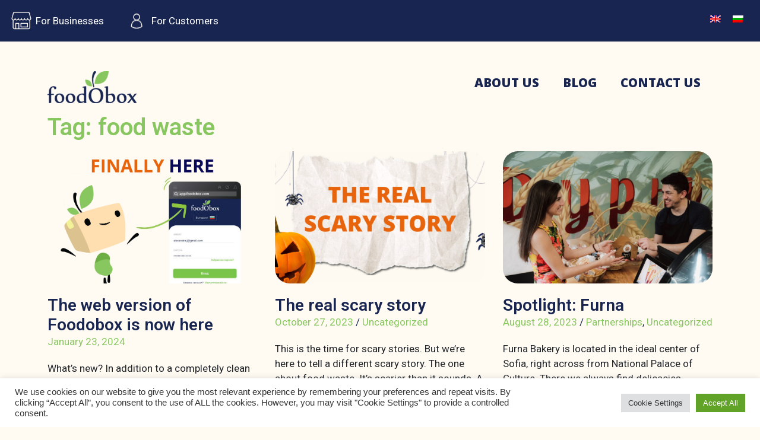

--- FILE ---
content_type: text/css
request_url: https://foodobox.com/wp-content/uploads/elementor/css/post-202.css?ver=1747150265
body_size: 1074
content:
.elementor-202 .elementor-element.elementor-element-60e749f > .elementor-container{max-width:500px;}.elementor-202 .elementor-element.elementor-element-60e749f:not(.elementor-motion-effects-element-type-background), .elementor-202 .elementor-element.elementor-element-60e749f > .elementor-motion-effects-container > .elementor-motion-effects-layer{background-image:url("https://foodobox.com/wp-content/uploads/2022/11/IMG25-scaled.jpg");background-position:-438px -447px;background-repeat:no-repeat;}.elementor-202 .elementor-element.elementor-element-60e749f{transition:background 0.3s, border 0.3s, border-radius 0.3s, box-shadow 0.3s;}.elementor-202 .elementor-element.elementor-element-60e749f > .elementor-background-overlay{transition:background 0.3s, border-radius 0.3s, opacity 0.3s;}.elementor-202 .elementor-element.elementor-element-5d16667{--spacer-size:68px;}.elementor-202 .elementor-element.elementor-element-a5987ac .raven-field-group{padding-left:calc( 9px / 2 );padding-right:calc( 9px / 2 );margin-bottom:7px;}.elementor-202 .elementor-element.elementor-element-a5987ac .raven-form{margin-left:calc( -9px / 2 );margin-right:calc( -9px / 2 );}.elementor-202 .elementor-element.elementor-element-a5987ac .raven-form__indicators{padding-left:calc( 9px / 2 );padding-right:calc( 9px / 2 );}.elementor-202 .elementor-element.elementor-element-a5987ac .raven-field-label{color:#FFFFFF;font-family:"Roboto", Sans-serif;font-size:27px;font-weight:400;}.elementor-202 .elementor-element.elementor-element-a5987ac .raven-field{background-color:#FFFBF3;}.elementor-202 .elementor-element.elementor-element-a5987ac .raven-field-select-arrow{font-size:20px;right:13px;}.elementor-202 .elementor-element.elementor-element-a5987ac .raven-field-select-arrow > svg, .elementor-202 .elementor-element.elementor-element-a5987ac svg.raven-field-select-arrow{width:20px;height:20px;}.elementor-202 .elementor-element.elementor-element-a5987ac .raven-submit-button{width:100%;margin:0px 0px 0px 0px;border-style:solid;border-width:1px 1px 1px 1px;border-color:#89C65F;}.elementor-202 .elementor-element.elementor-element-a5987ac .raven-submit-button:not(.step-button-prev){background-color:#89C65F;background-image:none;}.elementor-202 .elementor-element.elementor-element-a5987ac .raven-submit-button:hover{border-style:solid;border-width:1px 1px 1px 1px;border-color:#2ecc71;}.elementor-202 .elementor-element.elementor-element-a5987ac{--raven-form-steps-indicators-spacing:20px;--raven-form-steps-indicator-padding:30px;--raven-form-steps-indicator-inactive-secondary-color:#ffffff;--raven-form-steps-indicator-active-secondary-color:#ffffff;--raven-form-steps-indicator-completed-secondary-color:#ffffff;--raven-form-steps-divider-width:1px;--raven-form-steps-divider-gap:10px;}.elementor-202 .elementor-element.elementor-element-21f2b29{--spacer-size:68px;}.elementor-202 .elementor-element.elementor-element-5da5642{margin-top:21px;margin-bottom:0px;}.elementor-202 .elementor-element.elementor-element-64d23b9.elementor-column > .elementor-widget-wrap{justify-content:center;}.elementor-202 .elementor-element.elementor-element-40a5bf7 .raven-site-logo img, .elementor-202 .elementor-element.elementor-element-40a5bf7 .raven-site-logo svg{max-width:100%;}.elementor-202 .elementor-element.elementor-element-40a5bf7 .raven-site-logo{text-align:center;}.elementor-202 .elementor-element.elementor-element-51ca0f3 .elementor-button{background-color:var( --e-global-color-9d2a02d );}.elementor-202 .elementor-element.elementor-element-c7167d9 .elementor-button{background-color:var( --e-global-color-9d2a02d );}.elementor-202 .elementor-element.elementor-element-2414b10 .elementor-repeater-item-8b6a062.elementor-social-icon{background-color:var( --e-global-color-c050e4a );}.elementor-202 .elementor-element.elementor-element-2414b10 .elementor-repeater-item-1534817.elementor-social-icon{background-color:var( --e-global-color-c050e4a );}.elementor-202 .elementor-element.elementor-element-2414b10 .elementor-repeater-item-e76a50f.elementor-social-icon{background-color:var( --e-global-color-c050e4a );}.elementor-202 .elementor-element.elementor-element-2414b10 .elementor-repeater-item-1e18a50.elementor-social-icon{background-color:var( --e-global-color-c050e4a );}.elementor-202 .elementor-element.elementor-element-2414b10 .elementor-repeater-item-5c4d7ae.elementor-social-icon{background-color:var( --e-global-color-c050e4a );}.elementor-202 .elementor-element.elementor-element-2414b10{--grid-template-columns:repeat(0, auto);--grid-column-gap:5px;--grid-row-gap:0px;}.elementor-202 .elementor-element.elementor-element-2414b10 .elementor-widget-container{text-align:center;}.elementor-202 .elementor-element.elementor-element-3bd7da9{text-align:center;font-family:"Roboto", Sans-serif;font-size:1.1rem;font-weight:400;}.elementor-202 .elementor-element.elementor-element-8b7e6cd .elementor-nav-menu .elementor-item{font-family:"Roboto", Sans-serif;font-weight:400;}.elementor-202 .elementor-element.elementor-element-8b7e6cd .elementor-nav-menu--main .elementor-item{padding-top:7px;padding-bottom:7px;}.elementor-202 .elementor-element.elementor-element-e54e75a{text-align:center;}@media(min-width:768px){.elementor-202 .elementor-element.elementor-element-055dadb{width:100%;}}@media(max-width:1024px){.elementor-202 .elementor-element.elementor-element-60e749f:not(.elementor-motion-effects-element-type-background), .elementor-202 .elementor-element.elementor-element-60e749f > .elementor-motion-effects-container > .elementor-motion-effects-layer{background-position:0px 0px;}}@media(max-width:767px){.elementor-202 .elementor-element.elementor-element-60e749f:not(.elementor-motion-effects-element-type-background), .elementor-202 .elementor-element.elementor-element-60e749f > .elementor-motion-effects-container > .elementor-motion-effects-layer{background-position:0px 0px;}.elementor-202 .elementor-element.elementor-element-df4fc3f{width:50%;}.elementor-202 .elementor-element.elementor-element-5a3b3da{width:50%;}.elementor-202 .elementor-element.elementor-element-8b7e6cd .e--pointer-framed .elementor-item:before{border-width:0px;}.elementor-202 .elementor-element.elementor-element-8b7e6cd .e--pointer-framed.e--animation-draw .elementor-item:before{border-width:0 0 0px 0px;}.elementor-202 .elementor-element.elementor-element-8b7e6cd .e--pointer-framed.e--animation-draw .elementor-item:after{border-width:0px 0px 0 0;}.elementor-202 .elementor-element.elementor-element-8b7e6cd .e--pointer-framed.e--animation-corners .elementor-item:before{border-width:0px 0 0 0px;}.elementor-202 .elementor-element.elementor-element-8b7e6cd .e--pointer-framed.e--animation-corners .elementor-item:after{border-width:0 0px 0px 0;}.elementor-202 .elementor-element.elementor-element-8b7e6cd .e--pointer-underline .elementor-item:after,
					 .elementor-202 .elementor-element.elementor-element-8b7e6cd .e--pointer-overline .elementor-item:before,
					 .elementor-202 .elementor-element.elementor-element-8b7e6cd .e--pointer-double-line .elementor-item:before,
					 .elementor-202 .elementor-element.elementor-element-8b7e6cd .e--pointer-double-line .elementor-item:after{height:0px;}.elementor-202 .elementor-element.elementor-element-8b7e6cd .elementor-nav-menu--main .elementor-item{padding-left:0px;padding-right:0px;padding-top:6px;padding-bottom:6px;}}/* Start JX Custom Fonts CSS *//* End JX Custom Fonts CSS */
/* Start JX Custom Fonts CSS *//* End JX Custom Fonts CSS */
/* Start JX Custom Fonts CSS *//* End JX Custom Fonts CSS */

--- FILE ---
content_type: text/css
request_url: https://foodobox.com/wp-content/uploads/elementor/css/post-274.css?ver=1681459493
body_size: 151
content:
.elementor-274 .elementor-element.elementor-element-d979e30 .raven-post{text-align:left;}.elementor-274 .elementor-element.elementor-element-d979e30 .raven-post-image{padding-bottom:calc( 0.63 * 100% );border-radius:25px 25px 25px 25px;}.elementor-274 .elementor-element.elementor-element-d979e30 .raven-post:not(.raven-post-inline) .raven-post-image, .elementor-274 .elementor-element.elementor-element-d979e30 .raven-post-inline .raven-post-image-wrap{width:100%;}.elementor-274 .elementor-element.elementor-element-d979e30 .raven-post-image img{opacity:1;}.elementor-274 .elementor-element.elementor-element-d979e30 .raven-post-image:hover img{opacity:1;}.elementor-274 .elementor-element.elementor-element-d979e30 .raven-post-inside:hover .raven-post-image img{opacity:1;}.elementor-274 .elementor-element.elementor-element-d979e30 .raven-post .raven-post-image-overlay:hover, .elementor-274 .elementor-element.elementor-element-d979e30 .raven-post-inside:hover .raven-post-image-overlay{background-color:rgba(0,0,0,0);background-image:none;}.elementor-274 .elementor-element.elementor-element-d979e30 .raven-post-title{color:var( --e-global-color-c050e4a );}.elementor-274 .elementor-element.elementor-element-d979e30 .raven-post-title a{color:var( --e-global-color-c050e4a );}.elementor-274 .elementor-element.elementor-element-d979e30 .raven-post-meta{color:var( --e-global-color-c050e4a );}.elementor-274 .elementor-element.elementor-element-d979e30 .raven-post-meta a{color:var( --e-global-color-primary );}.elementor-274 .elementor-element.elementor-element-d979e30 .raven-post-read-more{text-align:right;}.elementor-274 .elementor-element.elementor-element-d979e30 .raven-post-button{color:var( --e-global-color-9d2a02d );}.elementor-274 .elementor-element.elementor-element-d979e30 .raven-post-button:hover{color:var( --e-global-color-c050e4a );}@media(max-width:1024px){.elementor-274 .elementor-element.elementor-element-d979e30 .raven-post-image{padding-bottom:calc( 0.63 * 100% );}.elementor-274 .elementor-element.elementor-element-d979e30 .raven-post:not(.raven-post-inline) .raven-post-image, .elementor-274 .elementor-element.elementor-element-d979e30 .raven-post-inline .raven-post-image-wrap{width:100%;}.elementor-274 .elementor-element.elementor-element-d979e30 .raven-post-image img{opacity:1;}.elementor-274 .elementor-element.elementor-element-d979e30 .raven-post-image:hover img{opacity:1;}.elementor-274 .elementor-element.elementor-element-d979e30 .raven-post-inside:hover .raven-post-image img{opacity:1;}}@media(max-width:767px){.elementor-274 .elementor-element.elementor-element-d979e30 .raven-post-image{padding-bottom:calc( 0.63 * 100% );}.elementor-274 .elementor-element.elementor-element-d979e30 .raven-post:not(.raven-post-inline) .raven-post-image, .elementor-274 .elementor-element.elementor-element-d979e30 .raven-post-inline .raven-post-image-wrap{width:100%;}.elementor-274 .elementor-element.elementor-element-d979e30 .raven-post-image img{opacity:1;}.elementor-274 .elementor-element.elementor-element-d979e30 .raven-post-image:hover img{opacity:1;}.elementor-274 .elementor-element.elementor-element-d979e30 .raven-post-inside:hover .raven-post-image img{opacity:1;}}